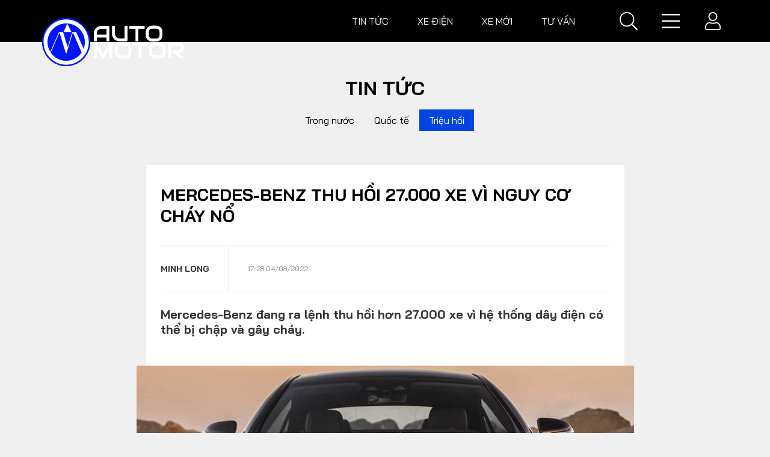

--- FILE ---
content_type: text/html; charset=utf-8
request_url: https://automotor.vn/mercedes-benz-thu-hoi-27000-xe-vi-nguy-co-chay-no-126941.html
body_size: 24738
content:

<!DOCTYPE html>
<html lang="vi">
<head><title>
	Mercedes-Benz thu hồi 27.000 xe v&#236; nguy cơ ch&#225;y nổ | AutoMotorVN
</title>
    <!-- Meta -->
    <meta http-equiv="Content-Type" content="text/html; charset=utf-8" /><meta id="description" name="description" content="Mercedes-Benz đang ra lệnh thu hồi hơn 27.000 xe vì hệ thống dây điện có thể bị chập và gây cháy.

" /><meta id="MetaKeywords" name="keywords" content="Mercedes-Benz, triệu hồi xe Mercedes-Benz " /><meta id="News_Keywords" name="news_keywords" content="Mercedes-Benz, triệu hồi xe Mercedes-Benz " /><meta http-equiv="X-UA-Compatible" content="IE=edge" /><meta name="viewport" content="width=device-width, initial-scale=1" /><meta name="robots" content="index,follow" /><link rel="canonical" href="https://automotor.vn/mercedes-benz-thu-hoi-27000-xe-vi-nguy-co-chay-no-126941.html" /><script type="application/ld+json">{"@context":"https://schema.org","@type":"WebSite","name":"AutoMotorVN","alternateName":"AutoMotor.VN - Diễn đàn tin tức, đánh giá, reviews, bình luận, tư vấn chuyên sâu về ôtô và xe máy, cập nhật nhanh và tin cậy 24h.","url":"https://automotor.vn","potentialAction":{"@type":"SearchAction","target":"https://automotor.vn/tim-kiem.html?q={search_term_string}","query-input":"required name=search_term_string"}}</script><link href="https://fonts.googleapis.com/css?family=Bai+Jamjuree:400,400i,700,700i&amp;display=swap" rel="preload" as="font" /><link href="https://fonts.googleapis.com/css?family=Bai+Jamjuree:400,400i,700,700i&amp;display=swap" rel="stylesheet" />
    <link type="text/css" href="https://static.automotor.vn/App_themes/css/autonews-desktop.css?v=0.0.9" rel="preload" as="style"  />
    <link type="text/css" href="https://static.automotor.vn/App_themes/css/autonews-desktop.css?v=0.0.9" rel="stylesheet"  />
   <link type="text/css" href="https://static.automotor.vn/App_themes/css/extend.css?v=0.0.9" rel="preload" as="style"  />
    <link type="text/css" href="https://static.automotor.vn/App_themes/css/extend.css?v=0.0.9" rel="stylesheet"  />
    <meta property="article:tag" content="Mercedes-Benz" /><meta property="article:tag" content="triệu hồi xe Mercedes-Benz" /><meta property="fb:app_id" content="305091617342521"/><meta property="og:title" content="Mercedes-Benz thu hồi 27.000 xe v&#236; nguy cơ ch&#225;y nổ"/><meta property="og:type" content="article"/><meta property="og:locale" content="vi_vn"/><meta property="og:site_name" content="AutoMotor.VN"/><meta property="og:url" content="https://automotor.vn/mercedes-benz-thu-hoi-27000-xe-vi-nguy-co-chay-no-126941.html"/><meta property="og:image" content="https://static.automotor.vn/640x360/images/upload/2022/08/04/trieu-hoi-xe-mercedes-autonews.jpg"/><meta property="og:description" content="Mercedes-Benz đang ra lệnh thu hồi hơn 27.000 xe vì hệ thống dây điện có thể bị chập và gây cháy.

"/><meta property="og:image:width" content="640"/><meta property="og:image:height" content="360"/>
    <script>
        class Client {
            static get UserID() { return "0"; }
            static get UserName() { return ""; }
            static get UserAvatar() { return ""; }
        }
    </script>
    <script src="https://static.automotor.vn/App_themes/js/jquery-3.1.1.js"></script>
    <script type="text/javascript" src="https://static.automotor.vn/am/App_themes/js/lazy/jquery.lazy.min.js"></script>
    <script src="/scripts/main.js"></script>
    <!-- Global site tag (gtag.js) - Google Analytics -->
    <script async src="https://www.googletagmanager.com/gtag/js?id=UA-172838825-1"></script>
    <script>
        window.dataLayer = window.dataLayer || [];
        function gtag() { dataLayer.push(arguments); }
        gtag('js', new Date());
        gtag('config', 'UA-172838825-1');
    </script>
    
    <script type="application/ld+json">{"@context":"https://schema.org","@type":"NewsArticle","mainEntityOfPage":{"@type":"WebPage","@id":"https://automotor.vn/mercedes-benz-thu-hoi-27000-xe-vi-nguy-co-chay-no-126941.html"},"headline":"Mercedes-Benz thu hồi 27.000 xe vì nguy cơ cháy nổ","image":["https://static.automotor.vn/images/upload/2022/08/04/trieu-hoi-xe-mercedes-autonews.jpg"],"datePublished":"2022-08-04T17:28:07+07:00","dateModified":"2022-08-04T17:28:07+07:00","author":{"@type":"Person","Name":"Minh Long"},"publisher":{"@type":"Organization","Name":"AutoMotorVN","logo":{"@type":"ImageObject","Url":"https://static.automotor.vn/images/common/logo.png"}},"description":"Mercedes-Benz đang ra lệnh thu hồi hơn 27.000 xe vì hệ thống dây điện có thể bị chập và gây cháy.\r\n\r\n"}</script>
    <script type="application/ld+json">{"@context":"https://schema.org","@type":"BreadcrumbList","itemListElement":[{"@type":"ListItem","position":1,"name":"Trang chủ","item":"https://automotor.vn"},{"@type":"ListItem","position":2,"name":"Triệu hồi","item":"https://automotor.vn/tin-trieu-hoi/"}]}</script>
    <style type="text/css" media="screen">
        .medium-zoom-overlay + img {
            visibility: hidden;
        }

        .medium-zoom-image--opened {
            object-fit: contain;
        }

        .medium-zoom-image {
            z-index: 20;
        }

        .medium-zoom--opened .medium-zoom-overlay ~ .medium-zoom-image {
            z-index: 22;
        }

        .embed-youtube {
            margin-left: -40px;
        }
    </style>
    <!-- Light gallery css -->
    <link type="text/css" rel="stylesheet" href="https://static.automotor.vn/App_themes/js/vendor/lightGallery-master/dist/css/lightGallery.min.css" />
</head>
<body>
    <form method="post" action="/" id="form1">
<div class="aspNetHidden">
<input type="hidden" name="__VIEWSTATE" id="__VIEWSTATE" value="wl9hQap57PPSQSfNKBnXaN21fND+CYUYRCr682U+pxgEX39h6j//87B1PXA7g8vVzrWqkqwIr6ojxdV5pcj/CEVq70NSTU0XFTxjm2Le8jY=" />
</div>

<div class="aspNetHidden">

	<input type="hidden" name="__VIEWSTATEGENERATOR" id="__VIEWSTATEGENERATOR" value="CA8C29DA" />
	<input type="hidden" name="__EVENTVALIDATION" id="__EVENTVALIDATION" value="0LiI5afzahEOWtYd2kefxstr3Vsya+QodIUN+YrfORC+3+CdHNZdLq7wO47bngaUN4tVSHpg2B2y+tbWMLIC1NPEUTsJI9IUFZOCg9zU/DiRFltRJ4DUv/FoULDNpsRc2AXJPk6ZohL6sI1iqlnf3xziJuTdHKUI7zPFzVUFHsRQMCUGVP36YmQ9RluvKqlZj/W+K5/eTYd8wuqzFkmQb2Ig1/YREv7tuFrz/yOgGI1oXRn9SVH/UnjQfDrmwerymLubOWjGoRlXcf5J/+q3yjIlY/[base64]/1HP9pJ8hEPVxDHf6JGRaX7MNiRWuhK6ZBt/6iPADS5YmyttgSdhRSV6B8EyzIlnQQ44QGp8H+8BKiRQ8JK3wGKqFWW+IMbtJxIRf/2trCodylPkbu6fcExiWi/folTW/EUDrIqMeuHd7ewJuByvugzJVlgVIvvQI5nAxrcL7+DzSgl/IxOcJGqqPzCnpI1sqxeTuMzLwjGMgI9KajF0YXb8lLfa0Tw7Qj7KYVmjmO76hnIDz83tZ+ztBkTtMdz8wasEFDfYz44M9SMKqSyyZbsIRFdR8rPeQIkEVlxwyf+jr+cj8739oSodSbU6cG6pUCb6lmoSaMbYCpajNJn6x/vIrWHhUX/0zlOqYhf52cm8LLWSqHOvlNwYmssU3FO+WGKoCRpTPw6xdFgWiyJR5gG0Mr6x2WuemiZq2yMIN5w44hfKq5hFPaCP7xaiJukNw+d0XRFtlpuZNwSY6zWvgPOwZgnwd0DweH1XFLtgcDvFHs04GF22C+qvEZdujbLd90ewDthyWGJARsvGd5cUp7bFlUGLY/TUxqzpZg05gGcnScvl8+fH++YHdTeZDfHnYiUFfwmei/k+1SatpUsUju9ycNNlw1S78mxXxsoJHYSGN+aKawU759MJI3Q5zakhg86avuqVLfy/wurCjxBkDvxgrYzfV4cIg3N0D474PcKVJJPyrVsv7b0Uf9huvmH8OoVpI07If6Gir7Aqk96FLWASntEAPfOfzgXkfwCMAZzxjyLYCRWUAVcDXRy362XiR1ufF0ltYD0j3xNZ9pA6o6LhGRjOE0QLxRZ8KYVZ6QlC1bCXqpWYPlnL9ojikwmLtALVmcpmqxUrKyiM/3u7PRDj/JDd6oGu7xpCerx0i7mU2qaRad4zK6//NLpNnCgJ3p3TKvqSDUG6Gz7Q8ZPGz0qrf++kCghNZbkO41YrzWJI5/JrY+GP7Mu7V07AOIW2DgZmYY4t6V1S+KhZjH+YiIueC3M8yVI7vTJ2wYYYzVcaWiBpPFniH48zVSckkSAGhFvdyuOAtkg9Qx7rVJ5z1ROPEwCN8Oy0laiLQbE6cOnrpPHH/35wgJkEY1UZNGMIQGPfrweupAyw1DkWKPoFEh4K2g00+yK8YGRLAMsr3nF/HEcGsTuPE+ZIF6GGaVxf0U03qMMC3CKh5gMcWquUnnuxDcplNPQObtNyCyfAR632Y6PVNt5MegA5QDCKo8dpX84p/XDY3CqjecgaJ2fUKtng9yfjdDmfhXftV0u0T3COZ0XxA0lK+tW/ZGNFoMlZFXGffq1dMmiG/IhXfPuDhXrux2SCZlwp/F3ivZ2/kJmI4Y2XlyZmecudfN0sp5tgGWhPoLoJ8TmWPMPAd8n0fyhre8ObiQxyCsRgAKYzfdoBWLNCP2j4O7vM1cFPyFLzbXkD3iim6fYc4XeQg0vaFADT9kiPutCnx/00F3gStpo5EqiByF6wdQZdXxtLTmD0NU/SA=" />
</div>
        <div class="wrapper detail-page detail-2">
            
<header class="site-header">
    <div class="container">
        <div class="row">
            <div class="col-3">
                <h3 class='site-logo' title='Diễn đàn Ô tô, xe máy Việt Nam AutoMotorVN'>
                    <a href="/" title="Diễn đàn Ô tô, xe máy Việt Nam AutoMotorVN"></a>
                </h3>
            </div>
            <div class="col-9">
                
                        <ul class="nav-link">
                    
                        <li>
                            <a href="/tin-tuc/" title="Tin tức">Tin tức</a>
                            <div class="nav-link__expand">
                                <div class="container">
                                    <div class="subcate">
                                        <a href="/tin-tuc/" title="Tin tức" class="maincate">Tin tức</a>
                                        
                                                <a href="/tin-trong-nuoc/" title="Trong nước">Trong nước</a>
                                            
                                                <a href="/tin-quoc-te/" title="Quốc tế">Quốc tế</a>
                                            
                                                <a href="/tin-trieu-hoi/" title="Triệu hồi">Triệu hồi</a>
                                            
                                    </div>
                                    <div class="story-listing">
                                        
                                                <article class="story">
                                                    <figure class="story__thumb">
                                                        <a href="/my-tiep-tuc-that-chat-ira-cac-nha-san-xuat-o-to-nuoc-ngoai-gap-kho-127921.html" title="Mỹ tiếp tục “thắt chặt” IRA, c&#225;c nh&#224; sản xuất &#244; t&#244; nước ngo&#224;i gặp kh&#243;">
                                                            <img src="https://static.automotor.vn/228x127/images/upload/2023/04/03/xe-dien-my-vneconomyautomotive2.jpeg" alt="Mỹ tiếp tục “thắt chặt” IRA, c&#225;c nh&#224; sản xuất &#244; t&#244; nước ngo&#224;i gặp kh&#243;" />
                                                        </a>
                                                    </figure>
                                                    <h2 class="story__heading"><a href="/my-tiep-tuc-that-chat-ira-cac-nha-san-xuat-o-to-nuoc-ngoai-gap-kho-127921.html" title="Mỹ tiếp tục “thắt chặt” IRA, c&#225;c nh&#224; sản xuất &#244; t&#244; nước ngo&#224;i gặp kh&#243;">Mỹ tiếp tục “thắt chặt” IRA, c&#225;c nh&#224; sản xuất &#244; t&#244; nước ngo&#224;i gặp kh&#243;</a></h2>
                                                    <div class="story__meta">
                                                        <time>03/04/2023</time>
                                                    </div>
                                                </article>
                                            
                                                <article class="story">
                                                    <figure class="story__thumb">
                                                        <a href="/thi-truong-bev-chau-au-co-bi-chech-huong-boi-nhien-lieu-dien-tu-127920.html" title="Thị trường BEV Ch&#226;u &#194;u c&#243; bị chệch hướng bởi nhi&#234;n liệu điện tử?">
                                                            <img src="https://static.automotor.vn/228x127/images/upload/2023/04/02/nhien-lieu-dien-tu-vneconomyautomotive2.jpeg" alt="Thị trường BEV Ch&#226;u &#194;u c&#243; bị chệch hướng bởi nhi&#234;n liệu điện tử?" />
                                                        </a>
                                                    </figure>
                                                    <h2 class="story__heading"><a href="/thi-truong-bev-chau-au-co-bi-chech-huong-boi-nhien-lieu-dien-tu-127920.html" title="Thị trường BEV Ch&#226;u &#194;u c&#243; bị chệch hướng bởi nhi&#234;n liệu điện tử?">Thị trường BEV Ch&#226;u &#194;u c&#243; bị chệch hướng bởi nhi&#234;n liệu điện tử?</a></h2>
                                                    <div class="story__meta">
                                                        <time>02/04/2023</time>
                                                    </div>
                                                </article>
                                            
                                                <article class="story">
                                                    <figure class="story__thumb">
                                                        <a href="/bi-nhan-chim-tren-san-nha-cac-nha-san-xuat-o-to-trung-quoc-do-xo-ra-nuoc-ngoai-127918.html" title="Bị “nhấn ch&#236;m” tr&#234;n s&#226;n nh&#224;, c&#225;c nh&#224; sản xuất &#244; t&#244; Trung Quốc đổ x&#244; ra nước ngo&#224;i">
                                                            <img src="https://static.automotor.vn/228x127/images/upload/2023/04/01/xe-dien-trung-quoc-vneconomyautomotive.jpeg" alt="Bị “nhấn ch&#236;m” tr&#234;n s&#226;n nh&#224;, c&#225;c nh&#224; sản xuất &#244; t&#244; Trung Quốc đổ x&#244; ra nước ngo&#224;i" />
                                                        </a>
                                                    </figure>
                                                    <h2 class="story__heading"><a href="/bi-nhan-chim-tren-san-nha-cac-nha-san-xuat-o-to-trung-quoc-do-xo-ra-nuoc-ngoai-127918.html" title="Bị “nhấn ch&#236;m” tr&#234;n s&#226;n nh&#224;, c&#225;c nh&#224; sản xuất &#244; t&#244; Trung Quốc đổ x&#244; ra nước ngo&#224;i">Bị “nhấn ch&#236;m” tr&#234;n s&#226;n nh&#224;, c&#225;c nh&#224; sản xuất &#244; t&#244; Trung Quốc đổ x&#244; ra nước ngo&#224;i</a></h2>
                                                    <div class="story__meta">
                                                        <time>01/04/2023</time>
                                                    </div>
                                                </article>
                                            
                                    </div>
                                </div>
                            </div>
                        </li>
                    
                        <li>
                            <a href="/xe-dien-moi/" title="Xe điện">Xe điện</a>
                            <div class="nav-link__expand">
                                <div class="container">
                                    <div class="subcate">
                                        <a href="/xe-dien-moi/" title="Xe điện" class="maincate">Xe điện</a>
                                        
                                    </div>
                                    <div class="story-listing">
                                        
                                                <article class="story">
                                                    <figure class="story__thumb">
                                                        <a href="/thuy-dien-phat-hien-mo-dat-hiem-lon-nhat-o-eu-giam-su-phu-thuoc-vao-trung-quoc-127738.html" title="Thụy Điển ph&#225;t hiện mỏ đất hiếm lớn nhất ở EU, giảm sự phụ thuộc v&#224;o Trung Quốc">
                                                            <img src="https://static.automotor.vn/228x127/images/upload/2023/01/15/dat-hiem-thuy-dien-autonews.jpeg" alt="Thụy Điển ph&#225;t hiện mỏ đất hiếm lớn nhất ở EU, giảm sự phụ thuộc v&#224;o Trung Quốc" />
                                                        </a>
                                                    </figure>
                                                    <h2 class="story__heading"><a href="/thuy-dien-phat-hien-mo-dat-hiem-lon-nhat-o-eu-giam-su-phu-thuoc-vao-trung-quoc-127738.html" title="Thụy Điển ph&#225;t hiện mỏ đất hiếm lớn nhất ở EU, giảm sự phụ thuộc v&#224;o Trung Quốc">Thụy Điển ph&#225;t hiện mỏ đất hiếm lớn nhất ở EU, giảm sự phụ thuộc v&#224;o Trung Quốc</a></h2>
                                                    <div class="story__meta">
                                                        <time>15/01/2023</time>
                                                    </div>
                                                </article>
                                            
                                                <article class="story">
                                                    <figure class="story__thumb">
                                                        <a href="/cac-cong-ty-trung-quoc-co-the-san-xuat-pin-the-ran-mang-tinh-cach-mang-vao-nam-2024-127737.html" title="C&#225;c c&#244;ng ty Trung Quốc c&#243; thể sản xuất pin thể rắn mang t&#237;nh c&#225;ch mạng v&#224;o năm 2024?">
                                                            <img src="https://static.automotor.vn/228x127/images/upload/2023/01/14/pin-the-ran-autonews.png" alt="C&#225;c c&#244;ng ty Trung Quốc c&#243; thể sản xuất pin thể rắn mang t&#237;nh c&#225;ch mạng v&#224;o năm 2024?" />
                                                        </a>
                                                    </figure>
                                                    <h2 class="story__heading"><a href="/cac-cong-ty-trung-quoc-co-the-san-xuat-pin-the-ran-mang-tinh-cach-mang-vao-nam-2024-127737.html" title="C&#225;c c&#244;ng ty Trung Quốc c&#243; thể sản xuất pin thể rắn mang t&#237;nh c&#225;ch mạng v&#224;o năm 2024?">C&#225;c c&#244;ng ty Trung Quốc c&#243; thể sản xuất pin thể rắn mang t&#237;nh c&#225;ch mạng v&#224;o năm 2024?</a></h2>
                                                    <div class="story__meta">
                                                        <time>14/01/2023</time>
                                                    </div>
                                                </article>
                                            
                                                <article class="story">
                                                    <figure class="story__thumb">
                                                        <a href="/nha-san-xuat-xe-dien-byd-cua-trung-quoc-xay-dung-nha-may-san-xuat-linh-kien-tai-viet-nam-va-tham-vong-lan-san-dong-nam-a-127735.html" title="Nh&#224; sản xuất xe điện BYD của Trung Quốc x&#226;y dựng nh&#224; m&#225;y sản xuất linh kiện tại Việt Nam v&#224; tham vọng lấn s&#226;n Đ&#244;ng Nam &#193;">
                                                            <img src="https://static.automotor.vn/228x127/images/upload/2023/01/14/byd-vietnam-autonews2.jpeg" alt="Nh&#224; sản xuất xe điện BYD của Trung Quốc x&#226;y dựng nh&#224; m&#225;y sản xuất linh kiện tại Việt Nam v&#224; tham vọng lấn s&#226;n Đ&#244;ng Nam &#193;" />
                                                        </a>
                                                    </figure>
                                                    <h2 class="story__heading"><a href="/nha-san-xuat-xe-dien-byd-cua-trung-quoc-xay-dung-nha-may-san-xuat-linh-kien-tai-viet-nam-va-tham-vong-lan-san-dong-nam-a-127735.html" title="Nh&#224; sản xuất xe điện BYD của Trung Quốc x&#226;y dựng nh&#224; m&#225;y sản xuất linh kiện tại Việt Nam v&#224; tham vọng lấn s&#226;n Đ&#244;ng Nam &#193;">Nh&#224; sản xuất xe điện BYD của Trung Quốc x&#226;y dựng nh&#224; m&#225;y sản xuất linh kiện tại Việt Nam v&#224; tham vọng lấn s&#226;n Đ&#244;ng Nam &#193;</a></h2>
                                                    <div class="story__meta">
                                                        <time>14/01/2023</time>
                                                    </div>
                                                </article>
                                            
                                    </div>
                                </div>
                            </div>
                        </li>
                    
                        <li>
                            <a href="/xe-moi/" title="Xe mới">Xe mới</a>
                            <div class="nav-link__expand">
                                <div class="container">
                                    <div class="subcate">
                                        <a href="/xe-moi/" title="Xe mới" class="maincate">Xe mới</a>
                                        
                                                <a href="/oto-moi/" title="Ô tô">Ô tô</a>
                                            
                                                <a href="/xe-may-moi/" title="Xe máy">Xe máy</a>
                                            
                                    </div>
                                    <div class="story-listing">
                                        
                                                <article class="story">
                                                    <figure class="story__thumb">
                                                        <a href="/hyundai-kona-2023-lo-dien-voi-thiet-ke-lot-xac-127660.html" title="Hyundai Kona 2023 lộ diện với thiết kế “lột x&#225;c”">
                                                            <img src="https://static.automotor.vn/228x127/images/upload/2022/12/20/2023-hyundai-kona-autonews.jpeg" alt="Hyundai Kona 2023 lộ diện với thiết kế “lột x&#225;c”" />
                                                        </a>
                                                    </figure>
                                                    <h2 class="story__heading"><a href="/hyundai-kona-2023-lo-dien-voi-thiet-ke-lot-xac-127660.html" title="Hyundai Kona 2023 lộ diện với thiết kế “lột x&#225;c”">Hyundai Kona 2023 lộ diện với thiết kế “lột x&#225;c”</a></h2>
                                                    <div class="story__meta">
                                                        <time>20/12/2022</time>
                                                    </div>
                                                </article>
                                            
                                                <article class="story">
                                                    <figure class="story__thumb">
                                                        <a href="/can-canh-sieu-suv-ferrari-purosangue-lan-dau-tien-xuat-hien-truoc-cong-chung-127634.html" title="Cận cảnh si&#234;u SUV Ferrari Purosangue lần đầu ti&#234;n xuất hiện trước c&#244;ng ch&#250;ng">
                                                            <img src="https://static.automotor.vn/228x127/images/upload/2022/12/14/suv-ferrari-purosangue-autonews.jpeg" alt="Cận cảnh si&#234;u SUV Ferrari Purosangue lần đầu ti&#234;n xuất hiện trước c&#244;ng ch&#250;ng" />
                                                        </a>
                                                    </figure>
                                                    <h2 class="story__heading"><a href="/can-canh-sieu-suv-ferrari-purosangue-lan-dau-tien-xuat-hien-truoc-cong-chung-127634.html" title="Cận cảnh si&#234;u SUV Ferrari Purosangue lần đầu ti&#234;n xuất hiện trước c&#244;ng ch&#250;ng">Cận cảnh si&#234;u SUV Ferrari Purosangue lần đầu ti&#234;n xuất hiện trước c&#244;ng ch&#250;ng</a></h2>
                                                    <div class="story__meta">
                                                        <time>14/12/2022</time>
                                                    </div>
                                                </article>
                                            
                                                <article class="story">
                                                    <figure class="story__thumb">
                                                        <a href="/corolla-cross-hydrogen-concept--giai-phap-xe-khong-khi-thai-moi-cua-toyota-127597.html" title="Corolla Cross Hydrogen Concept – giải ph&#225;p xe kh&#244;ng kh&#237; thải mới của Toyota">
                                                            <img src="https://static.automotor.vn/228x127/images/upload/2022/12/07/2022-toyota-corolla-cross-hydrogen-autonews2.jpeg" alt="Corolla Cross Hydrogen Concept – giải ph&#225;p xe kh&#244;ng kh&#237; thải mới của Toyota" />
                                                        </a>
                                                    </figure>
                                                    <h2 class="story__heading"><a href="/corolla-cross-hydrogen-concept--giai-phap-xe-khong-khi-thai-moi-cua-toyota-127597.html" title="Corolla Cross Hydrogen Concept – giải ph&#225;p xe kh&#244;ng kh&#237; thải mới của Toyota">Corolla Cross Hydrogen Concept – giải ph&#225;p xe kh&#244;ng kh&#237; thải mới của Toyota</a></h2>
                                                    <div class="story__meta">
                                                        <time>07/12/2022</time>
                                                    </div>
                                                </article>
                                            
                                    </div>
                                </div>
                            </div>
                        </li>
                    
                        <li>
                            <a href="/tu-van/" title="Tư vấn">Tư vấn</a>
                            <div class="nav-link__expand">
                                <div class="container">
                                    <div class="subcate">
                                        <a href="/tu-van/" title="Tư vấn" class="maincate">Tư vấn</a>
                                        
                                                <a href="/meo-vat/" title="Mẹo vặt">Mẹo vặt</a>
                                            
                                                <a href="/tu-van-loi-thuong-gap/" title="Lỗi thường gặp">Lỗi thường gặp</a>
                                            
                                                <a href="/tu-van-hoi-dap/" title="Hỏi đáp">Hỏi đáp</a>
                                            
                                    </div>
                                    <div class="story-listing">
                                        
                                                <article class="story">
                                                    <figure class="story__thumb">
                                                        <a href="/quy-trinh-dang-kiem-xe-o-to-va-nhung-dieu-chu-xe-can-luu-y-127677.html" title="Quy tr&#236;nh đăng kiểm xe &#244; t&#244; v&#224; những điều chủ xe cần lưu &#253;">
                                                            <img src="https://static.automotor.vn/228x127/images/upload/2022/12/23/dang-kiem-xe-o-to-autonews.jpeg" alt="Quy tr&#236;nh đăng kiểm xe &#244; t&#244; v&#224; những điều chủ xe cần lưu &#253;" />
                                                        </a>
                                                    </figure>
                                                    <h2 class="story__heading"><a href="/quy-trinh-dang-kiem-xe-o-to-va-nhung-dieu-chu-xe-can-luu-y-127677.html" title="Quy tr&#236;nh đăng kiểm xe &#244; t&#244; v&#224; những điều chủ xe cần lưu &#253;">Quy tr&#236;nh đăng kiểm xe &#244; t&#244; v&#224; những điều chủ xe cần lưu &#253;</a></h2>
                                                    <div class="story__meta">
                                                        <time>23/12/2022</time>
                                                    </div>
                                                </article>
                                            
                                                <article class="story">
                                                    <figure class="story__thumb">
                                                        <a href="/ban-co-biet-cac-truong-hop-o-to-bi-tu-choi-dang-kiem-127648.html" title="Bạn c&#243; biết: C&#225;c trường hợp &#244; t&#244; bị từ chối đăng kiểm">
                                                            <img src="https://static.automotor.vn/228x127/images/upload/2022/12/17/dang-kiem-o-to-autonews.jpg" alt="Bạn c&#243; biết: C&#225;c trường hợp &#244; t&#244; bị từ chối đăng kiểm" />
                                                        </a>
                                                    </figure>
                                                    <h2 class="story__heading"><a href="/ban-co-biet-cac-truong-hop-o-to-bi-tu-choi-dang-kiem-127648.html" title="Bạn c&#243; biết: C&#225;c trường hợp &#244; t&#244; bị từ chối đăng kiểm">Bạn c&#243; biết: C&#225;c trường hợp &#244; t&#244; bị từ chối đăng kiểm</a></h2>
                                                    <div class="story__meta">
                                                        <time>17/12/2022</time>
                                                    </div>
                                                </article>
                                            
                                                <article class="story">
                                                    <figure class="story__thumb">
                                                        <a href="/ban-co-biet-nhung-sai-lam-thuong-gap-trong-cham-soc-xe-o-to-mua-lanh-127644.html" title="Bạn c&#243; biết: Những sai lầm thường gặp trong chăm s&#243;c xe &#244; t&#244; m&#249;a lạnh">
                                                            <img src="https://static.automotor.vn/228x127/images/upload/2022/12/16/bao-duong-o-to-mua-dong-autonews.jpeg" alt="Bạn c&#243; biết: Những sai lầm thường gặp trong chăm s&#243;c xe &#244; t&#244; m&#249;a lạnh" />
                                                        </a>
                                                    </figure>
                                                    <h2 class="story__heading"><a href="/ban-co-biet-nhung-sai-lam-thuong-gap-trong-cham-soc-xe-o-to-mua-lanh-127644.html" title="Bạn c&#243; biết: Những sai lầm thường gặp trong chăm s&#243;c xe &#244; t&#244; m&#249;a lạnh">Bạn c&#243; biết: Những sai lầm thường gặp trong chăm s&#243;c xe &#244; t&#244; m&#249;a lạnh</a></h2>
                                                    <div class="story__meta">
                                                        <time>16/12/2022</time>
                                                    </div>
                                                </article>
                                            
                                    </div>
                                </div>
                            </div>
                        </li>
                    
                        </ul>
                    
                <div class="header-tool">
                    <div class="search">
                        <span class="" id="button-search" data-target="wrap-menu"><i class="fal fa-search"></i></span>
                    </div>
                    <span class="menu" data-target="wrap-menu" id="button-expand"><i class="fal fa-bars"></i></span>
                    <span class="menu" data-target="wrap-menu" id="button-collapse"><i class="fal fa-times"></i></span>


                    <div class="user-wrap">

                        
                        <span class="user" id="button-user" data-target="wrap-user-expand">
                            <i class="fal fa-user"></i>
                        </span>
                        <div class="user-expand" id="wrap-user-expand">
                            <div class="form-group">
                                <label for="">Email</label>
                                <input name="ctl00$ucHeader1$txtEmail" type="email" id="ucHeader1_txtEmail" class="form-control" placeholder="Email của bạn" />
                            </div>
                            <div class="form-group">
                                <label for="">Mật khẩu</label>
                                <input name="ctl00$ucHeader1$txtPassword" type="password" id="ucHeader1_txtPassword" class="form-control" placeholder="Mật khẩu" />
                            </div>
                            <input type="submit" name="ctl00$ucHeader1$btnLogin" value="Đăng nhập" id="ucHeader1_btnLogin" class="btn btn-primary" />
                            <hr>
                            <p class="text-center text-uppercase mb-3">Đăng nhập bằng MXH</p>
                            <div class="signin">
                                <div class="btn-wrap">
                                    <div class="text">
                                        <i class="fab fa-facebook-square"></i>
                                    </div>
                                    <input type="submit" name="ctl00$ucHeader1$btnLoginWithFacebook" value="Đăng nhập qua Facebook" id="ucHeader1_btnLoginWithFacebook" class="btn btn-primary btnLoginWithFacebook" />
                                </div>
                                <div class="btn-wrap">
                                    <div class="text">
                                        <i class="fab fa-google"></i>
                                    </div>
                                    <input type="submit" name="ctl00$ucHeader1$btnLoginWithGoogle" value="Đăng nhập qua Google" id="ucHeader1_btnLoginWithGoogle" class="btn btn-danger btnLoginWithGoogle" />
                                </div>
                            </div>
                            <hr>
                            <a class="dropdown-item" href="/dang-ky.html">Bạn là thành viên mới? Đăng ký ngay!</a>
                            <a class="dropdown-item" href="#">Quên mật khẩu?</a>
                        </div>
                        


                        <!-- user expand -->

                    </div>


                </div>
            </div>
        </div>
        <div class="menu-expand" id="wrap-menu">
            <div class="container">
                <div class="search-form">
                    <div class="suggestion hidden">
                        
                    </div>
                    <input type="text" placeholder="Từ khóa tìm kiếm" id="searchInput" autocomplete="off">
                    <i class="fal fa-search" id="btnSearch"></i>
                    <div class="search-suggestion" id="result-search">
                    </div>
                </div>
                <div class="row mt-5">

                    
                            <div class="col-20p">
                                <div class="group-link"><a href="/tin-tuc/" title="Tin tức">Tin tức</a></div>
                                
                                        <div class="more-link">
                                    
                                        <a href="/tin-trong-nuoc/" title="Trong nước">Trong nước</a>
                                    
                                        <a href="/tin-quoc-te/" title="Quốc tế">Quốc tế</a>
                                    
                                        <a href="/tin-trieu-hoi/" title="Triệu hồi">Triệu hồi</a>
                                    
                                        </div>
                                    
                            </div>
                        
                            <div class="col-20p">
                                <div class="group-link"><a href="/xe-dien-moi/" title="Xe điện">Xe điện</a></div>
                                
                                        <div class="more-link">
                                    
                                        </div>
                                    
                            </div>
                        
                            <div class="col-20p">
                                <div class="group-link"><a href="/xe-moi/" title="Xe mới">Xe mới</a></div>
                                
                                        <div class="more-link">
                                    
                                        <a href="/oto-moi/" title="Ô tô">Ô tô</a>
                                    
                                        <a href="/xe-may-moi/" title="Xe máy">Xe máy</a>
                                    
                                        </div>
                                    
                            </div>
                        
                            <div class="col-20p">
                                <div class="group-link"><a href="/review-danh-gia-oto-xe-may/" title="Đánh giá">Đánh giá</a></div>
                                
                                        <div class="more-link">
                                    
                                        <a href="/o-to/" title="Ô tô">Ô tô</a>
                                    
                                        <a href="/xe-may/" title="Xe máy">Xe máy</a>
                                    
                                        <a href="/reviews-hanh-trinh/" title="Hành trình">Hành trình</a>
                                    
                                        </div>
                                    
                            </div>
                        
                            <div class="col-20p">
                                <div class="group-link"><a href="/gia-xe/" title="Giá xe">Giá xe</a></div>
                                
                                        <div class="more-link">
                                    
                                        </div>
                                    
                            </div>
                        
                            <div class="col-20p">
                                <div class="group-link"><a href="/xe-ban-chay/" title="Xe bán chạy">Xe bán chạy</a></div>
                                
                                        <div class="more-link">
                                    
                                        </div>
                                    
                            </div>
                        
                            <div class="col-20p">
                                <div class="group-link"><a href="/so-sanh-xe/" title="So sánh xe ">So sánh xe </a></div>
                                
                                        <div class="more-link">
                                    
                                        </div>
                                    
                            </div>
                        
                            <div class="col-20p">
                                <div class="group-link"><a href="/tu-van/" title="Tư vấn">Tư vấn</a></div>
                                
                                        <div class="more-link">
                                    
                                        <a href="/meo-vat/" title="Mẹo vặt">Mẹo vặt</a>
                                    
                                        <a href="/tu-van-loi-thuong-gap/" title="Lỗi thường gặp">Lỗi thường gặp</a>
                                    
                                        <a href="/tu-van-hoi-dap/" title="Hỏi đáp">Hỏi đáp</a>
                                    
                                        </div>
                                    
                            </div>
                        
                            <div class="col-20p">
                                <div class="group-link"><a href="/dua-xe/" title="Đua xe">Đua xe</a></div>
                                
                                        <div class="more-link">
                                    
                                        <a href="/MotoGP/" title="MotoGP">MotoGP</a>
                                    
                                        <a href="/F1/" title="F1">F1</a>
                                    
                                        <a href="/F1-ha-noi/" title="F1 Hà Nội">F1 Hà Nội</a>
                                    
                                        </div>
                                    
                            </div>
                        
                            <div class="col-20p">
                                <div class="group-link"><a href="/van-hoa-xe/" title="Văn hoá xe">Văn hoá xe</a></div>
                                
                                        <div class="more-link">
                                    
                                        <a href="/doi-song-xe/" title="Đời sống xe">Đời sống xe</a>
                                    
                                        <a href="/xe-do-xe-doc/" title="Xe độ - Xe độc">Xe độ - Xe độc</a>
                                    
                                        </div>
                                    
                            </div>
                        
                            <div class="col-20p">
                                <div class="group-link"><a href="/multimedia/" title="Multimedia">Multimedia</a></div>
                                
                                        <div class="more-link">
                                    
                                        <a href="/video/" title="Video">Video</a>
                                    
                                        <a href="/album-anh-xe/" title="Album ảnh">Album ảnh</a>
                                    
                                        <a href="/infographics/" title="Infographics">Infographics</a>
                                    
                                        </div>
                                    
                            </div>
                        

                </div>

                
                
<div class="top-box common">
    <div class="box-heading">Tra cứu xe</div>
    <div class="box-content">
        <div class="row">
            <div class="col-20p">
                <div class="form-group">
                    <label for="exampleFormControlSelect4">Hãng xe</label>
                    <select name="ctl00$ucHeader1$fillterCar1$rptMake" id="ucHeader1_fillterCar1_rptMake" class="form-control">
	<option value="">Tất cả</option>
	<option value="Acura">Acura</option>
	<option value="Aston Martin">Aston Martin</option>
	<option value="Audi">Audi</option>
	<option value="Benelli">Benelli</option>
	<option value="Bentley">Bentley</option>
	<option value="BMW">BMW</option>
	<option value="Brixton">Brixton</option>
	<option value="Bugatti">Bugatti</option>
	<option value="Cadillac">Cadillac</option>
	<option value="Chevrolet">Chevrolet</option>
	<option value="Chrysler">Chrysler</option>
	<option value="Citroen">Citroen</option>
	<option value="Daewoo">Daewoo</option>
	<option value="Ducati">Ducati</option>
	<option value="Ferarri">Ferarri</option>
	<option value="Fiat">Fiat</option>
	<option value="Ford">Ford</option>
	<option value="Harley Davidson">Harley Davidson</option>
	<option value="Honda">Honda</option>
	<option value="Hummer">Hummer</option>
	<option value="Hyundai">Hyundai</option>
	<option value="Infiniti">Infiniti</option>
	<option value="Isuzu">Isuzu</option>
	<option value="Jaguar">Jaguar</option>
	<option value="Jeep">Jeep</option>
	<option value="Kawasaki">Kawasaki</option>
	<option value="Kia">Kia</option>
	<option value="KTM">KTM</option>
	<option value="Kymco">Kymco</option>
	<option value="Lamborghini">Lamborghini</option>
	<option value="Land Rover">Land Rover</option>
	<option value="Lexus">Lexus</option>
	<option value="Lincoln">Lincoln</option>
	<option value="Lotus">Lotus</option>
	<option value="Maserati">Maserati</option>
	<option value="Mazda">Mazda</option>
	<option value="McLaren">McLaren</option>
	<option value="Mercedes-Benz">Mercedes-Benz</option>
	<option value="MG">MG</option>
	<option value="MINI">MINI</option>
	<option value="Mitsubishi">Mitsubishi</option>
	<option value="Nissan">Nissan</option>
	<option value="Pagani">Pagani</option>
	<option value="Peugeot">Peugeot</option>
	<option value="Piaggio">Piaggio</option>
	<option value="Porsche">Porsche</option>
	<option value="Renault">Renault</option>
	<option value="Rolls-Royce">Rolls-Royce</option>
	<option value="Royal Enfield">Royal Enfield</option>
	<option value="Ssangyong">Ssangyong</option>
	<option value="Subaru">Subaru</option>
	<option value="Suzuki">Suzuki</option>
	<option value="SYM">SYM</option>
	<option value="Tesla">Tesla</option>
	<option value="Toyota">Toyota</option>
	<option value="Triumph">Triumph</option>
	<option value="UAZ">UAZ</option>
	<option value="Victory">Victory</option>
	<option value="Vinfast">Vinfast</option>
	<option value="Volkswagen">Volkswagen</option>
	<option value="Volvo">Volvo</option>
	<option value="Yamaha">Yamaha</option>

</select>
                </div>
            </div>
            <div class="col-20p">
                <div class="form-group">
                    <label for="exampleFormControlSelect2">Model</label>
                    <select id="sltModelHeader" name="sltModelHeader" class="form-control">
                        <option value="">Tất cả</option>
                    </select>
                </div>
            </div>
            <div class="col-20p">
                <div class="form-group">
                    <label for="exampleFormControlSelect3">Dòng xe</label>
                    <select name="ctl00$ucHeader1$fillterCar1$ddlBody" id="ucHeader1_fillterCar1_ddlBody" class="form-control">
	<option value="">Tất cả</option>
	<option value="Convertible">Convertible</option>
	<option value="Coupe">Coupe</option>
	<option value="Coupe 2 cửa">Coupe 2 cửa</option>
	<option value="Coupe 4 cửa">Coupe 4 cửa</option>
	<option value="Crossover (CUV)">Crossover (CUV)</option>
	<option value="Electric">Electric</option>
	<option value="Hatchback">Hatchback</option>
	<option value="Hybrids">Hybrids</option>
	<option value="Limousine">Limousine</option>
	<option value="MPV">MPV</option>
	<option value="Pick-up">Pick-up</option>
	<option value="Roadster">Roadster</option>
	<option value="Sedan">Sedan</option>
	<option value="Siêu xe">Si&#234;u xe</option>
	<option value="Station Wagon">Station Wagon</option>
	<option value="SUV">SUV</option>
	<option value="SUV-Coupe">SUV-Coupe</option>
	<option value="SUV-Wagon">SUV-Wagon</option>

</select>
                </div>
            </div>
            <div class="col-20p">
                <input type="button" class="btn btn-primary" id="btnApplyFillterCarHeader" value="Xem">
            </div>
        </div>
    </div>
</div>
<script>
    var Header_MakeIdSelected = 0;
    var Header_ModelIdSelected = "";
    var Header_ddlMakeID = "#ucHeader1_fillterCar1_rptMake";
    var Header_ddlBodyType = "#ucHeader1_fillterCar1_ddlBody";
</script>

                <div class="row">
                    <div class="col-4">
                        <div class="follow-zone">
                            <p class="box-heading">Follow Us</p>
                            <div class="box-content">
                                <div class="row">
                                    <div class="col-3">
                                        <a href="https://www.facebook.com/AutoMotor.vn" target="_blank" rel="noopener" title="Theo dõi chúng tôi trên Facebook"><i class="fab fa-facebook-square"></i><span>Facebook</span></a>
                                    </div>
                                    <div class="col-3">
                                        <a href="https://www.youtube.com/c/AutoMotorvn/" target="_blank" rel="noopener" title="Theo dõi chúng tôi trên Youtube"><i class="fab fa-youtube"></i><span>Youtube</span></a>
                                    </div>
                                    <div class="col-3">
                                        <a href="/rss.html" title="RSS"><i class="fab fa-rss"></i><span>RSS</span></a>
                                    </div>
                                </div>
                            </div>
                        </div>
                    </div>
                    <div class="col-8">
                        <div class="follow-zone contact-zone">
                            <p class="box-heading">Contact us</p>
                            <div class="box-content">
                                <p class="text"><i class="far fa-phone-square"></i><a class="ml-1" href="tel: +84913070809" title="Điện thoại liên hệ">024 32055868 / 0913070809</a></p>
                                <p class="text"><i class="far fa-envelope"></i><a href="mailto:automotorvn@hemera.vn" class="ml-1" title="Gửi email cho chúng tôi">automotorvn@hemera.vn</a></p>
                            </div>
                        </div>
                    </div>
                </div>
            </div>
        </div>
    </div>
</header>

            <div class="site-body">
                

    
    
<div class="container">
    <nav class="breadcrumbs">
        <h3 class='cate'>
        <a href="/tin-tuc/" title="Tin tức">Tin tức</a>
        </h3>
        <ul class="cate__sub">
                               
                     <li class="">
                        
                        <a href="/tin-trong-nuoc/" title="Trong nước">Trong nước</a>
                        
                    </li>
                                   
                     <li class="">
                        
                        <a href="/tin-quoc-te/" title="Quốc tế">Quốc tế</a>
                        
                    </li>
                                   
                     <li class="is-active">
                        
                        <a href="/tin-trieu-hoi/" title="Triệu hồi">Triệu hồi</a>
                        
                    </li>
                
        </ul>
    </nav>
</div>

    <div class="detail-section container">
        <div class="row">
            <div class="col-12">
                <div class="main-column">
                    <!-- main detail -->
                    
<article class="detail-wrap">
    <header class="detail__header">
        <h1 class="detail__title">Mercedes-Benz thu hồi 27.000 xe v&#236; nguy cơ ch&#225;y nổ</h1>
        <div class="detail__meta">
            <div class="detail__credit">
                
                <div class="detail__author">
                    <span class="author"> Minh Long </span>
                </div>
                
                <time>17:28 04/08/2022</time>
            </div>
            <ul class="detail__social">
                <li>
                    <div class="fb-like" data-href="https://automotor.vn/mercedes-benz-thu-hoi-27000-xe-vi-nguy-co-chay-no-126941.html" data-layout="button_count" data-action="like" data-size="small" data-show-faces="true" data-share="true"></div>
                    
                </li>
            </ul>
        </div>
        <h2 class="detail__summary">Mercedes-Benz đang ra lệnh thu hồi hơn 27.000 xe vì hệ thống dây điện có thể bị chập và gây cháy.

</h2>

        
    </header>

    <div class="detail__content">
        <figure class="image-wrap align-center-image"><img src="[data-uri]" alt="H&#224;ng vạn xe&#160;Mercedes-Benz lại bị triệu hồi." data-original="https://static.automotor.vn/images/upload/2022/08/04/trieu-hoi-xe-mercedes-autonews.jpg" data-zoomable="true" data-src="https://static.automotor.vn/w827/images/upload/2022/08/04/trieu-hoi-xe-mercedes-autonews.jpg" class="lazy" title="H&#224;ng vạn xe&#160;Mercedes-Benz lại bị triệu hồi.">
<figcaption class="image-caption">Hàng vạn xe Mercedes-Benz lại bị triệu hồi.</figcaption>
</figure>
<p class="first-letter">Các xe bị triệu hồi bao gồm AMG GT43 sedan đời 2021 - 2023 và E450 mui trần, wagon, coupe; AMG E53 đời 2019 - 2023 sedan, coupe, mui trần; AMG GT53 và CLS450 đời 2019 - 2023 sedan và AMG CLS53 sedan đời 2019 - 2021.</p>
<p>Một dây nịt không đúng hướng có thể bị ăn mòn và đoản mạch, có thể gây ra hỏa hoạn. Nhà sản xuất ô tô cho biết trước tiên người lái xe có thể nhận thấy rằng đèn cảnh báo "pin" màu vàng được chiếu sáng hoặc thông báo cảnh báo "4Matic malfunction" được hiển thị trong cụm đồng hồ phía sau vô lăng.</p>
<p>Mercedes-Benz thông tin với Cục An toàn Giao thông Đường cao tốc Quốc gia Mỹ rằng họ đã nhận được 49 yêu cầu bảo hành liên quan đến vấn đề này, hai trong số đó liên quan đến vấn đề nhiệt độ có thể dẫn đến cháy nổ.</p>
<p>Chủ sở hữu của những chiếc xe bị ảnh hưởng sẽ có thể mang xe đến đại lý <a href='/danh-sach-cac-loai-xe-oto.html?hang-xe=Mercedes-Benz' title='Mercedes-Benz' >Mercedes-Benz</a> để được sửa chữa miễn phí.</p>
<p>Cách khắc phục đó là các đại lý của Mercedes-Benz sẽ thay thế hoặc định tuyến lại dây nịt nếu cần. Công việc xử lý sẽ hoàn toàn miễn phí.</p>
<p>Tại Việt Nam, cách đây ít ngày, Cục Đăng kiểm Việt Nam cũng đã chấp thuận cho Công ty trách nhiệm hữu hạn Mercedes-Benz Việt Nam (MBV) triệu hồi 53 xe Van-Vitoria để kiểm tra và thay thế cụm túi khí trên vô lăng lái.</p>
<p>Đây là những xe được sản xuất tại Đức từ tháng 11/2013 đến tháng 3/2014 do MBV nhập khẩu nguyên chiếc về phân phối. Chương trình triệu hồi bắt đầu từ nay đến ngày 31/12/2027. Thời gian kiểm tra và thay thế cụm túi khí trên vô lăng lái khoảng 1 giờ cho mỗi xe và hoàn toàn miễn phí.</p>
<p>Theo Cục Đăng kiểm Việt Nam, cụm túi khí trên vô lăng lái được trang bị trên các xe nhằm hỗ trợ giảm thiểu các rủi ro chấn thương ở vùng đầu, cổ, ngực của người lái và hành khách phía trước khi xe bị va chạm từ phía trước.</p>
<p>Bơm khí là một phần cấu tạo nên cụm túi khí, chứa nhiên liệu dạng rắn bị đốt cháy trong trường hợp túi khí được kích hoạt. Quá trình này giải phóng khí trơ làm bơm phồng túi khí.</p>
<p>Trên các xe nằm trong diện ảnh hưởng, bộ bơm khí được cung cấp bởi Công ty Takata có thể được sản xuất với nguy cơ bị hơi ẩm xâm nhập theo thời gian và trong điều kiện khí hậu nhất định.</p>
        
        <div class="detail__credit">
            <p class="source">Theo Vneconomy </p>
        </div>
        
        <div class="detail__tag">
            
                    <b class="tag-label"><i class="fal fa-tags mr-1"></i>Tags:</b>
                
                    <a href="/tag/mercedes-benz" title="Mercedes-Benz" class="tag-item">Mercedes-Benz</a>
                
                    <a href="/tag/trieu-hoi-xe-mercedes-benz" title="triệu hồi xe Mercedes-Benz" class="tag-item">triệu hồi xe Mercedes-Benz</a>
                
        </div>
    </div>
    
<style>
    .grecaptcha-badge {
        visibility: collapse !important;
        display:none !important;
    }
</style>
<footer class="detail__footer">
    <div class="detail__comment">
        <div class="box-heading">Bình luận</div>
        <div class="box-content">
            <ul class="listing" id="comment-listing">
            </ul>
            <div class="input clearfix">
                
                <textarea name="txt_C_Content" id="txt_C_Content" rows="2" class="form-control" placeholder="Bình luận"></textarea>
                
                
                <p><i>Vui lòng nhập tiếng Việt có dấu</i></p>
                <a class="btn btn-primary float-right" href="javascript:void(0)" data-toggle="modal" data-target="#commentModal" id="btnPreSendComment">Gửi bình luận</a>
            </div>
        </div>
    </div>
</footer>
<!-- Modal -->
<div class="modal fade" id="commentModal" tabindex="-1" role="dialog" aria-labelledby="commentModalLabel" aria-hidden="true">
    <div class="modal-dialog" role="document">
        <div class="modal-content">
            <div class="modal-header">
                <h5 class="modal-title" id="exampleModalLabel">Thông tin bạn đọc</h5>
                <button type="button" class="close" data-dismiss="modal" aria-label="Close">
                    <span aria-hidden="true">&times;</span>
                </button>
            </div>
            <div class="modal-body">
                <div class="form-group">
                    <label for="commentEmail">Email bạn đọc</label>
                    <input type="email" class="form-control" id="txt_C_Email" name="txt_C_Email" />
                </div>
                <div class="form-group">
                    <label for="commentSubject">Tên hiển thị</label>
                    <input type="text" class="form-control" id="txt_C_Name" name="txt_C_Name" />
                </div>
                <div class="">
                <small>This site is protected by reCAPTCHA and the Google <a href="https://policies.google.com/privacy">Privacy Policy</a> and <a href="https://policies.google.com/terms">Terms of Service</a> apply.
                </small>
            </div>
            </div>
            
            <div class="modal-footer">
                <button type="button" class="btn btn-secondary btn-sm" data-dismiss="modal">Đóng</button>
                <button type="button" class="btn btn-primary btn-sm" id="btnSendComment">Gửi</button>
            </div>
        </div>
    </div>
</div>
<script>
    var commentListing = true;
</script>
<script src="https://www.google.com/recaptcha/api.js?render=6LdsjrcUAAAAAPNBX73SMJtj8QFj0qoL0LtmndLP"></script>

</article>

                    <div id="ContentPlaceHolder1_wrapRelation" class="detail__relate hidden wrapRelation">
                        <div class="box sidebar-box">
                            <div class="box-heading">
                                Xem thêm
                            </div>
                            <div class="box-content">
                                <div class="rank-2-stories">
                                    
                                            <article class="story">
                                                <figure class="story__thumb">
                                                    <a href="/mercedes-benz-trieu-hoi-eqs-va-s-class-sedan-vi-loi-phan-mem-126873.html" title="Mercedes-Benz triệu hồi EQS v&#224; S-Class Sedan v&#236; lỗi phần mềm">
                                                        <img  class="lazy" src="[data-uri]" data-src="https://static.automotor.vn/w300/images/upload/2022/07/20/mercedes-benz-trieu-hoi-eqs-autonews.jpeg" alt="Mercedes-Benz triệu hồi EQS v&#224; S-Class Sedan v&#236; lỗi phần mềm" title="Mercedes-Benz triệu hồi EQS v&#224; S-Class Sedan v&#236; lỗi phần mềm" />
                                                    </a>
                                                </figure>
                                                <h3 class="story__heading"><a href="/mercedes-benz-trieu-hoi-eqs-va-s-class-sedan-vi-loi-phan-mem-126873.html" title="Mercedes-Benz triệu hồi EQS v&#224; S-Class Sedan v&#236; lỗi phần mềm">Mercedes-Benz triệu hồi EQS v&#224; S-Class Sedan v&#236; lỗi phần mềm</a></h3>
                                            </article>
                                        
                                            <article class="story">
                                                <figure class="story__thumb">
                                                    <a href="/trieu-hoi-hai-bien-the-mercedes-benz-gls-vi-loi-cam-bien-tui-khi-126853.html" title="Triệu hồi hai biến thể Mercedes-Benz GLS v&#236; lỗi cảm biến t&#250;i kh&#237;">
                                                        <img  class="lazy" src="[data-uri]" data-src="https://static.automotor.vn/w300/images/upload/2022/07/16/2020-mercedes-benz-gls-autonews.jpeg" alt="Triệu hồi hai biến thể Mercedes-Benz GLS v&#236; lỗi cảm biến t&#250;i kh&#237;" title="Triệu hồi hai biến thể Mercedes-Benz GLS v&#236; lỗi cảm biến t&#250;i kh&#237;" />
                                                    </a>
                                                </figure>
                                                <h3 class="story__heading"><a href="/trieu-hoi-hai-bien-the-mercedes-benz-gls-vi-loi-cam-bien-tui-khi-126853.html" title="Triệu hồi hai biến thể Mercedes-Benz GLS v&#236; lỗi cảm biến t&#250;i kh&#237;">Triệu hồi hai biến thể Mercedes-Benz GLS v&#236; lỗi cảm biến t&#250;i kh&#237;</a></h3>
                                            </article>
                                        
                                            <article class="story">
                                                <figure class="story__thumb">
                                                    <a href="/chiec-xe-dua-bi-an-nhat-the-gioi-cua-mercedes-benz-lan-dau-tien-xuat-hien-tren-duong-dua-126822.html" title="Chiếc xe đua b&#237; ẩn nhất thế giới của Mercedes-Benz lần đầu ti&#234;n xuất hiện tr&#234;n đường đua">
                                                        <img  class="lazy" src="[data-uri]" data-src="https://static.automotor.vn/w300/images/upload/2022/07/09/mercedes-benz-clk-gtr-autonews.jpeg" alt="Chiếc xe đua b&#237; ẩn nhất thế giới của Mercedes-Benz lần đầu ti&#234;n xuất hiện tr&#234;n đường đua" title="Chiếc xe đua b&#237; ẩn nhất thế giới của Mercedes-Benz lần đầu ti&#234;n xuất hiện tr&#234;n đường đua" />
                                                    </a>
                                                </figure>
                                                <h3 class="story__heading"><a href="/chiec-xe-dua-bi-an-nhat-the-gioi-cua-mercedes-benz-lan-dau-tien-xuat-hien-tren-duong-dua-126822.html" title="Chiếc xe đua b&#237; ẩn nhất thế giới của Mercedes-Benz lần đầu ti&#234;n xuất hiện tr&#234;n đường đua">Chiếc xe đua b&#237; ẩn nhất thế giới của Mercedes-Benz lần đầu ti&#234;n xuất hiện tr&#234;n đường đua</a></h3>
                                            </article>
                                        
                                </div>
                            </div>
                        </div>
                    </div>
                    <script>
                        if ($("div.wrapRelation").length > 0) {
                            var exClass = "pull-left";
                            $("div.wrapRelation").removeClass("hidden").addClass(exClass);
                            var html = $("div.wrapRelation").prop('outerHTML');
                            $("div.wrapRelation").remove();
                            if (exClass === "is-full") {
                                $("article.detail-wrap .detail__content").append(html);
                            } else {
                                if ($("figure.image-wrap").length > 5 || $("div.detail__content").text().length < 1500) {
                                    //$("div.detail__content p").eq(0).after(html);
                                    $("article.detail-wrap .detail__content").append(html.replace("pull-right", "is-full").replace("pull-left", "is-full").replace(/story__thumb/g, "story__thumb hidden"));
                                } else {
                                    if ($("div.detail__content p").length < 6) {
                                        //trường hợp bài viết chỉ có 5 đoạn thì insert tin liên quan ngay sau vị trí số 2
                                        $("div.detail__content p").eq(1).after(html);
                                    } else {
                                        //trường hợp lớn hơn 5 đoạn
                                        var index = parseInt(($("div.detail__content p").length - 2) * 0.6);
                                        if (($("div.detail__content p").eq(index).next().html().indexOf('<img') > -1 || $("div.detail__content p").eq(index).next().next().html().indexOf('<img') > -1) &&
                                            ($("div.detail__content p").eq(index).prev().html().indexOf('<img') === -1 && $("div.detail__content p").eq(index).prev().prev().html().indexOf('<img') === -1)) {
                                            //trường hợp nếu 2 DOM tiếp theo có ảnh và 2 DOM trước đó không có ảnh thì insert tin liên quan vào vị trí 2 DOM trước đó
                                            $("div.detail__content p").eq(index - 2).before(html);
                                        } else if (($("div.detail__content p").eq(index).next().html().indexOf('<img') > -1 || $("div.detail__content p").eq(index).next().next().html().indexOf('<img') > -1) &&
                                            ($("div.detail__content p").eq(index).prev().html().indexOf('<img') > -1 || $("div.detail__content p").eq(index).prev().prev().html().indexOf('<img') > -1)) {
                                            //trường hợp 1 trong 2 DOM liền trước & liền sau đều có ảnh thì insert cuối bài
                                            $("article.detail-wrap .detail__content").append(html.replace("pull-right", "is-full").replace("pull-left", "is-full").replace(/story__thumb/g, "story__thumb hidden"));
                                        } else {
                                            $("div.detail__content p").eq(index).before(html);
                                        }
                                    }
                                }
                            }
                        }


                    </script>

                </div>

                

            </div>
        </div>



    </div>

    <div class="detail-extension container">

        
        
<div class="row">
    <div class="col-12">
        <div class="main-column">
            <div class="top-box listing-box">
                <h4 class="box-heading">Tin mới</h4>
                <div class="box-content">
                    
                            <article class="story">
                                <figure class="story__thumb">
                                    <a href="/cac-nha-san-xuat-trung-quoc-huong-loi-bat-ngo-tu-thue-o-to-my-159597.html" title="C&#225;c nh&#224; sản xuất Trung Quốc “hưởng lợi bất ngờ’ từ thuế &#244; t&#244; Mỹ?">
                                        <img src="https://static.automotor.vn/h185/images/upload/2025/04/04/chien-tranh-thuong-mai-my-trung-quoc-vneconomyautimotive2.jpg" alt="C&#225;c nh&#224; sản xuất Trung Quốc “hưởng lợi bất ngờ’ từ thuế &#244; t&#244; Mỹ?" />
                                    </a>
                                </figure>
                                <h3 class="story__heading"><a href="/cac-nha-san-xuat-trung-quoc-huong-loi-bat-ngo-tu-thue-o-to-my-159597.html" title="C&#225;c nh&#224; sản xuất Trung Quốc “hưởng lợi bất ngờ’ từ thuế &#244; t&#244; Mỹ?">Các nhà sản xuất Trung Quốc “hưởng lợi bất ngờ’ từ thuế ô tô Mỹ?</a></h3>
                                <div class="story__meta"><time>04/04/2025</time></div>
                                <div class="story__summary">  Các nhà sản xuất ô tô của Trung Quốc có thể nằm trong số những bên hưởng lợi bất ngờ từ cuộc chiến thương mại của Tổng thống My Donald Trump khi mức thuế ... </div>
                            </article>
                        
                            <article class="story">
                                <figure class="story__thumb">
                                    <a href="/co-hoi-nao-cho-honda-truoc-cuoc-dua-xanh-hoa-xe-may-tai-thi-truong-viet-159596.html" title="Cơ hội n&#224;o cho Honda trước cuộc đua “xanh ho&#225;” xe m&#225;y tại thị trường Việt?">
                                        <img src="https://static.automotor.vn/h185/images/upload/2025/04/03/xe-may-dien-honda-vneconomyautomotive3.jpg" alt="Cơ hội n&#224;o cho Honda trước cuộc đua “xanh ho&#225;” xe m&#225;y tại thị trường Việt?" />
                                    </a>
                                </figure>
                                <h3 class="story__heading"><a href="/co-hoi-nao-cho-honda-truoc-cuoc-dua-xanh-hoa-xe-may-tai-thi-truong-viet-159596.html" title="Cơ hội n&#224;o cho Honda trước cuộc đua “xanh ho&#225;” xe m&#225;y tại thị trường Việt?">Cơ hội nào cho Honda trước cuộc đua “xanh hoá” xe máy tại thị trường Việt?</a></h3>
                                <div class="story__meta"><time>03/04/2025</time></div>
                                <div class="story__summary">  Theo một báo cáo của HSBC hồi giữa năm 2024, Việt Nam hiện là thị trường xe máy điện lớn nhất trong khu vực ASEAN và lớn thứ hai trên toàn cầu chỉ sau Trung ... </div>
                            </article>
                        
                            <article class="story">
                                <figure class="story__thumb">
                                    <a href="/tan-binh-suv-co-b-geely-coolray-tung-uu-dai-50-phi-truoc-ba-trong-thang-4-159595.html" title="T&#226;n binh SUV cỡ B Geely Coolray tung ưu đ&#227;i 50% ph&#237; trước bạ trong th&#225;ng 4">
                                        <img src="https://static.automotor.vn/h185/images/upload/2025/04/03/geely-coolray-vneconomyautomotive2.JPG" alt="T&#226;n binh SUV cỡ B Geely Coolray tung ưu đ&#227;i 50% ph&#237; trước bạ trong th&#225;ng 4" />
                                    </a>
                                </figure>
                                <h3 class="story__heading"><a href="/tan-binh-suv-co-b-geely-coolray-tung-uu-dai-50-phi-truoc-ba-trong-thang-4-159595.html" title="T&#226;n binh SUV cỡ B Geely Coolray tung ưu đ&#227;i 50% ph&#237; trước bạ trong th&#225;ng 4">Tân binh SUV cỡ B Geely Coolray tung ưu đãi 50% phí trước bạ trong tháng 4</a></h3>
                                <div class="story__meta"><time>03/04/2025</time></div>
                                <div class="story__summary">  Geely Việt Nam cho biết từ ngày 01/04 - 30/04/2025, khách hàng khi mua bất kỳ phiên bản nào của tân binh SUV cỡ B Geely Coolray đều được hỗ trợ 50% phí ... </div>
                            </article>
                        
                            <article class="story">
                                <figure class="story__thumb">
                                    <a href="/cac-nha-san-xuat-o-to-chau-a-dung-truoc-nguy-co-phai-dat-cuoc-hang-ty-usd-159594.html" title="C&#225;c nh&#224; sản xuất &#244; t&#244; ch&#226;u &#193; đứng trước nguy cơ phải đặt cược h&#224;ng tỷ USD">
                                        <img src="https://static.automotor.vn/h185/images/upload/2025/04/03/thue-quan-o-to-my-vneconomyautomotive2.jpeg" alt="C&#225;c nh&#224; sản xuất &#244; t&#244; ch&#226;u &#193; đứng trước nguy cơ phải đặt cược h&#224;ng tỷ USD" />
                                    </a>
                                </figure>
                                <h3 class="story__heading"><a href="/cac-nha-san-xuat-o-to-chau-a-dung-truoc-nguy-co-phai-dat-cuoc-hang-ty-usd-159594.html" title="C&#225;c nh&#224; sản xuất &#244; t&#244; ch&#226;u &#193; đứng trước nguy cơ phải đặt cược h&#224;ng tỷ USD">Các nhà sản xuất ô tô châu Á đứng trước nguy cơ phải đặt cược hàng tỷ USD</a></h3>
                                <div class="story__meta"><time>03/04/2025</time></div>
                                <div class="story__summary">  Với tình hình biến động địa chính trị khó lường và thuế quan mới từ Mỹ tác động tới toàn thế giới, các nhà sản xuất ô tô châu Á đang phải đối mặt với việc ... </div>
                            </article>
                        
                            <article class="story">
                                <figure class="story__thumb">
                                    <a href="/bung-no-cuoc-dua-cong-nghe-sac-ev-nhanh-nhu-do-xang-159593.html" title="B&#249;ng nổ cuộc đua c&#244;ng nghệ sạc EV &quot;nhanh như đổ xăng&quot;">
                                        <img src="https://static.automotor.vn/h185/images/upload/2025/04/02/cong-nghe-sac-sieu-nhanh-vneconomyautomotive3.jpeg" alt="B&#249;ng nổ cuộc đua c&#244;ng nghệ sạc EV &quot;nhanh như đổ xăng&quot;" />
                                    </a>
                                </figure>
                                <h3 class="story__heading"><a href="/bung-no-cuoc-dua-cong-nghe-sac-ev-nhanh-nhu-do-xang-159593.html" title="B&#249;ng nổ cuộc đua c&#244;ng nghệ sạc EV &quot;nhanh như đổ xăng&quot;">Bùng nổ cuộc đua công nghệ sạc EV "nhanh như đổ xăng"</a></h3>
                                <div class="story__meta"><time>02/04/2025</time></div>
                                <div class="story__summary">  Zeekr và Huawei là hai công ty vừa công bố bộ sạc EV có khả năng cung cấp hơn 1.000 kW. Thậm chí, hai công ty còn “hứa” sẽ cung cấp công nghệ sạc tới 1.200 ... </div>
                            </article>
                        

                </div>
                <div class="box-footer hidden">
                    <p class="text-center view-more"><a href="#" class="btn btn-outline-primary btn-lg">Xem thêm <span class="fal fa-arrow-down"></span></a></p>
                </div>
            </div>
        </div>
        <div class="sidebar">
            <div id="zoneWrap"></div>
            <div id="adsSticky" class="fyi--300x600" style="top: 0px;">
                <img src="https://static.automotor.vn/figurations/ads/300x600.jpg" alt="adverting">
            </div>
        </div>
    </div>
</div>


        <!-- related box -->
        <div id="ContentPlaceHolder1_divFocus" class="top-box">
            <div class="box-heading">Tiêu điểm</div>
            <div class="box-content">

                
                        <div class="rank-2-stories">
                    
                        <article class="story story--tilt-2" data-tilt="">
                            <figure class="story__thumb">
                                <a href="/dinh-loi-co-the-gay-sap-gam-gan-200-xe-toyota-raize-bi-trieu-hoi-126362.html" title="D&#237;nh lỗi c&#243; thể g&#226;y sập gầm, gần 200 xe Toyota Raize bị triệu hồi">
                                    <img  class="lazy" src="[data-uri]" data-src="https://static.automotor.vn/220x165/images/upload/2022/01/12/toyota-raize-automotor.jpg" alt="D&#237;nh lỗi c&#243; thể g&#226;y sập gầm, gần 200 xe Toyota Raize bị triệu hồi" title="D&#237;nh lỗi c&#243; thể g&#226;y sập gầm, gần 200 xe Toyota Raize bị triệu hồi" />
                                </a>
                            </figure>
                            <h3 class="story__heading"><a href="/dinh-loi-co-the-gay-sap-gam-gan-200-xe-toyota-raize-bi-trieu-hoi-126362.html" title="D&#237;nh lỗi c&#243; thể g&#226;y sập gầm, gần 200 xe Toyota Raize bị triệu hồi">Dính lỗi có thể gây sập gầm, gần 200 xe Toyota Raize bị triệu hồi</a></h3>
                            <div class="story__meta">
                                <time>01/05/2022</time>
                            </div>
                        </article>
                    
                        <article class="story story--tilt-5" data-tilt="">
                            <figure class="story__thumb">
                                <a href="/trieu-hoi-hon-300-xe-audi-q5-vi-loi-tui-khi-takata-126336.html" title="Triệu hồi hơn 300 xe Audi Q5 v&#236; lỗi t&#250;i kh&#237; TAKATA">
                                    <img  class="lazy" src="[data-uri]" data-src="https://static.automotor.vn/220x220/images/upload/2022/04/27/audi-q5-automotor.jpg" alt="Triệu hồi hơn 300 xe Audi Q5 v&#236; lỗi t&#250;i kh&#237; TAKATA" title="Triệu hồi hơn 300 xe Audi Q5 v&#236; lỗi t&#250;i kh&#237; TAKATA" />
                                </a>
                            </figure>
                            <h3 class="story__heading"><a href="/trieu-hoi-hon-300-xe-audi-q5-vi-loi-tui-khi-takata-126336.html" title="Triệu hồi hơn 300 xe Audi Q5 v&#236; lỗi t&#250;i kh&#237; TAKATA">Triệu hồi hơn 300 xe Audi Q5 vì lỗi túi khí TAKATA</a></h3>
                            <div class="story__meta">
                                <time>27/04/2022</time>
                            </div>
                        </article>
                    
                        <article class="story story--tilt-1" data-tilt="">
                            <figure class="story__thumb">
                                <a href="/ferrari-trieu-hoi-hang-nghin-sieu-xe-tren-toan-cau-do-loi-phanh-126309.html" title="Ferrari triệu hồi h&#224;ng ngh&#236;n si&#234;u xe tr&#234;n to&#224;n cầu do lỗi phanh">
                                    <img  class="lazy" src="[data-uri]" data-src="https://static.automotor.vn/220x165/images/upload/2022/04/23/ferrari-automotor.jpeg" alt="Ferrari triệu hồi h&#224;ng ngh&#236;n si&#234;u xe tr&#234;n to&#224;n cầu do lỗi phanh" title="Ferrari triệu hồi h&#224;ng ngh&#236;n si&#234;u xe tr&#234;n to&#224;n cầu do lỗi phanh" />
                                </a>
                            </figure>
                            <h3 class="story__heading"><a href="/ferrari-trieu-hoi-hang-nghin-sieu-xe-tren-toan-cau-do-loi-phanh-126309.html" title="Ferrari triệu hồi h&#224;ng ngh&#236;n si&#234;u xe tr&#234;n to&#224;n cầu do lỗi phanh">Ferrari triệu hồi hàng nghìn siêu xe trên toàn cầu do lỗi phanh</a></h3>
                            <div class="story__meta">
                                <time>23/04/2022</time>
                            </div>
                        </article>
                    
                        </div>
                    

            </div>
        </div>
    </div>


    <div class="four-box-groups container">
        <div class="row">
            
<div class="col-3">
    <div class="box">
        <div class="box-heading"><a href="tin-trong-nuoc/" title="Trong nước">Trong nước</a></div>
        <div class="box-content">
            <div class="rank-1-stories">
                
                        <article class="story">
                            <figure class="story__thumb">
                                <a href="/giam-phi-truoc-ba-cuu-canh-cho-thi-truong-o-to-trong-nuoc-dang-am-dam-127923.html" title="Giảm ph&#237; trước bạ: Cứu c&#225;nh cho thị trường &#244; t&#244; trong nước đang ảm đạm?">
                                    <img class="lazy" src="[data-uri]" data-src="https://static.automotor.vn/240x135/images/upload/2023/04/04/nhap-khau-o-to-viet-nam-vneconomyautomotive.jpeg" alt="Giảm ph&#237; trước bạ: Cứu c&#225;nh cho thị trường &#244; t&#244; trong nước đang ảm đạm?" />
                                </a>
                            </figure>
                            <h3 class="story__heading"><a href="/giam-phi-truoc-ba-cuu-canh-cho-thi-truong-o-to-trong-nuoc-dang-am-dam-127923.html" title="Giảm ph&#237; trước bạ: Cứu c&#225;nh cho thị trường &#244; t&#244; trong nước đang ảm đạm?">Giảm ph&#237; trước bạ: Cứu c&#225;nh cho thị trường &#244; t&#244; trong nước đang ảm đạm?</a></h3>
                            <div class="story__meta">
                                <time>04/04/2023</time>
                            </div>
                            <div class="story__summary">
                                Ngay sau khi kết thúc kỳ nghỉ Tết Quý Mão 2023, thị trường ô tô Việt Nam đã có dấu hiệu lao dốc và ảm đạm dù vừa vượt mốc thị trường nhỏ vào cuối năm 2022. Để kích cầu, nhiều hãng ô tô tại Việt Nam liên tục tung ra những hình thức khuyến mại, ưu đãi lớn. Tuy nhiên, mọi cố gắng dường như chưa đủ sức để giúp doanh số bán hàng của thị trường tăng trưởng trở lại như kì vọng.


                            </div>                            
                        </article>
                    
            </div>
            <div class="rank-2-stories">
                
                        <article class="story">
                            <h3 class="story__heading"><a href="/hanh-trinh-xuyen-viet-dang-nho-voi-nissan-almera-cua-cap-vo-chong-9x-127906.html" title="H&#224;nh tr&#236;nh xuy&#234;n Việt đ&#225;ng nhớ với Nissan Almera của cặp vợ chồng 9x">H&#224;nh tr&#236;nh xuy&#234;n Việt đ&#225;ng nhớ với Nissan Almera của cặp vợ chồng 9x</a></h3>
                        </article>
                    
                        <article class="story">
                            <h3 class="story__heading"><a href="/giam-thue-phi-cho-o-to-khong-the-cao-bang-chu-nghia-127893.html" title="Giảm thuế, ph&#237; cho &#244; t&#244;: Kh&#244;ng thể “c&#224;o bằng chủ nghĩa”">Giảm thuế, ph&#237; cho &#244; t&#244;: Kh&#244;ng thể “c&#224;o bằng chủ nghĩa”</a></h3>
                        </article>
                    
            </div>
        </div>
    </div>
</div>


<div class="col-3">
    <div class="box">
        <div class="box-heading"><a href="xe-moi/" title="Xe mới">Xe mới</a></div>
        <div class="box-content">
            <div class="rank-1-stories">
                
                        <article class="story">
                            <figure class="story__thumb">
                                <a href="/hyundai-kona-2023-lo-dien-voi-thiet-ke-lot-xac-127660.html" title="Hyundai Kona 2023 lộ diện với thiết kế “lột x&#225;c”">
                                    <img class="lazy" src="[data-uri]" data-src="https://static.automotor.vn/240x135/images/upload/2022/12/20/2023-hyundai-kona-autonews.jpeg" alt="Hyundai Kona 2023 lộ diện với thiết kế “lột x&#225;c”" />
                                </a>
                            </figure>
                            <h3 class="story__heading"><a href="/hyundai-kona-2023-lo-dien-voi-thiet-ke-lot-xac-127660.html" title="Hyundai Kona 2023 lộ diện với thiết kế “lột x&#225;c”">Hyundai Kona 2023 lộ diện với thiết kế “lột x&#225;c”</a></h3>
                            <div class="story__meta">
                                <time>20/12/2022</time>
                            </div>
                            <div class="story__summary">
                                Hyundai Kona đã ra mắt lần đầu tiên cách đây hơn nửa thập kỷ vào năm 2017 và được nâng cấp vào năm 2020. Trước khi năm 2022 sắp kết thúc, nhà sản xuất ô tô Hàn Quốc hiện đang mang đến cái nhìn đầu tiên về Kona thế hệ thứ hai, mẫu xe nhận được sự thay đổi triệt để.


                            </div>                            
                        </article>
                    
            </div>
            <div class="rank-2-stories">
                
                        <article class="story">
                            <h3 class="story__heading"><a href="/can-canh-sieu-suv-ferrari-purosangue-lan-dau-tien-xuat-hien-truoc-cong-chung-127634.html" title="Cận cảnh si&#234;u SUV Ferrari Purosangue lần đầu ti&#234;n xuất hiện trước c&#244;ng ch&#250;ng">Cận cảnh si&#234;u SUV Ferrari Purosangue lần đầu ti&#234;n xuất hiện trước c&#244;ng ch&#250;ng</a></h3>
                        </article>
                    
                        <article class="story">
                            <h3 class="story__heading"><a href="/corolla-cross-hydrogen-concept--giai-phap-xe-khong-khi-thai-moi-cua-toyota-127597.html" title="Corolla Cross Hydrogen Concept – giải ph&#225;p xe kh&#244;ng kh&#237; thải mới của Toyota">Corolla Cross Hydrogen Concept – giải ph&#225;p xe kh&#244;ng kh&#237; thải mới của Toyota</a></h3>
                        </article>
                    
            </div>
        </div>
    </div>
</div>


<div class="col-3">
    <div class="box">
        <div class="box-heading"><a href="multimedia/" title="Multimedia">Multimedia</a></div>
        <div class="box-content">
            <div class="rank-1-stories">
                
                        <article class="story">
                            <figure class="story__thumb">
                                <a href="/autonews-weekly-thi-truong-my-la-be-phong-cho-cac-doanh-nghiep-non-tre-127919.html" title="#AutoNews Weekly: Thị trường Mỹ l&#224; “bệ ph&#243;ng” cho c&#225;c doanh nghiệp non trẻ">
                                    <img class="lazy" src="[data-uri]" data-src="https://static.automotor.vn/240x135/images/upload/2023/04/01/autonews-weekly-1-4-2023.jpg" alt="#AutoNews Weekly: Thị trường Mỹ l&#224; “bệ ph&#243;ng” cho c&#225;c doanh nghiệp non trẻ" />
                                </a>
                            </figure>
                            <h3 class="story__heading"><a href="/autonews-weekly-thi-truong-my-la-be-phong-cho-cac-doanh-nghiep-non-tre-127919.html" title="#AutoNews Weekly: Thị trường Mỹ l&#224; “bệ ph&#243;ng” cho c&#225;c doanh nghiệp non trẻ">#AutoNews Weekly: Thị trường Mỹ l&#224; “bệ ph&#243;ng” cho c&#225;c doanh nghiệp non trẻ</a></h3>
                            <div class="story__meta">
                                <time>02/04/2023</time>
                            </div>
                            <div class="story__summary">
                                Chương trình AutoNews Weekly tuần này có các nội dung đáng chú ý: Nở rộ dịch vụ cho thuê xe máy điện trong thành phố; Dịch vụ chống nóng ô tô đầu hè hút khách; Những mẫu xe tăng tốc nhanh nhất thế giới và tiêu điểm: Để khẳng định tên tuổi, thị trường Mỹ chỉ là “bệ phóng”.

                            </div>                            
                        </article>
                    
            </div>
            <div class="rank-2-stories">
                
                        <article class="story">
                            <h3 class="story__heading"><a href="/autonews-weekly-vi-pham-nong-do-con-tang-manh-vi-sao-cac-ma-men-chua-biet-so-127903.html" title="#AutoNews Weekly: Vi phạm nồng độ cồn tăng mạnh, v&#236; sao c&#225;c ma men &quot;chưa biết sợ&quot;?">#AutoNews Weekly: Vi phạm nồng độ cồn tăng mạnh, v&#236; sao c&#225;c ma men &quot;chưa biết sợ&quot;?</a></h3>
                        </article>
                    
                        <article class="story">
                            <h3 class="story__heading"><a href="/autonews-weekly-nha-dau-tu-tesla-day-song-truoc-kha-nang-elon-musk-thau-tom-svb-127888.html" title="#AutoNews Weekly: Nh&#224; đầu tư Tesla “dậy s&#243;ng” trước khả năng Elon Musk “th&#226;u t&#243;m” SVB">#AutoNews Weekly: Nh&#224; đầu tư Tesla “dậy s&#243;ng” trước khả năng Elon Musk “th&#226;u t&#243;m” SVB</a></h3>
                        </article>
                    
            </div>
        </div>
    </div>
</div>


<div class="col-3">
    <div class="box">
        <div class="box-heading"><a href="gia-xe/" title="Giá xe">Giá xe</a></div>
        <div class="box-content">
            <div class="rank-1-stories">
                
                        <article class="story">
                            <figure class="story__thumb">
                                <a href="/dien-bien-trai-chieu-thi-truong-o-to-viet-dip-cuoi-nam-127636.html" title="Diễn biến tr&#225;i chiều thị trường &#244; t&#244; Việt dịp cuối năm">
                                    <img class="lazy" src="[data-uri]" data-src="https://static.automotor.vn/240x135/images/upload/2022/12/15/ford-everest-autonews.jpeg" alt="Diễn biến tr&#225;i chiều thị trường &#244; t&#244; Việt dịp cuối năm" />
                                </a>
                            </figure>
                            <h3 class="story__heading"><a href="/dien-bien-trai-chieu-thi-truong-o-to-viet-dip-cuoi-nam-127636.html" title="Diễn biến tr&#225;i chiều thị trường &#244; t&#244; Việt dịp cuối năm">Diễn biến tr&#225;i chiều thị trường &#244; t&#244; Việt dịp cuối năm</a></h3>
                            <div class="story__meta">
                                <time>15/12/2022</time>
                            </div>
                            <div class="story__summary">
                                Cận Tết Dương lịch 2023 và Tết Nguyên đán Quý Mão, các hãng xe lắp ráp trong nước và xe nhập khẩu tại Việt Nam đang “chạy đua” triển khai các chương trình khuyến mãi, giảm giá để kích cầu. Mặc dù vậy, vẫn có những hãng xe đi ngược số đông vì nhiều lý do.
                            </div>                            
                        </article>
                    
            </div>
            <div class="rank-2-stories">
                
                        <article class="story">
                            <h3 class="story__heading"><a href="/kia-tang-gia-dong-loat-o-to-dip-cuoi-nam-cao-nhat-len-toi-70-trieu-dong-127498.html" title="KIA tăng gi&#225; đồng loạt &#244; t&#244; dịp cuối năm, cao nhất l&#234;n tới 70 triệu đồng">KIA tăng gi&#225; đồng loạt &#244; t&#244; dịp cuối năm, cao nhất l&#234;n tới 70 triệu đồng</a></h3>
                        </article>
                    
                        <article class="story">
                            <h3 class="story__heading"><a href="/bang-gia-xe-ford-moi-nhat-thang-102022-127308.html" title="Bảng gi&#225; xe Ford mới nhất th&#225;ng 10/2022">Bảng gi&#225; xe Ford mới nhất th&#225;ng 10/2022</a></h3>
                        </article>
                    
            </div>
        </div>
    </div>
</div>



        </div>
    </div>

    <script src="https://sp.zalo.me/plugins/sdk.js"></script>

            </div>
            
<footer class="site-footer">
    <div class="footer-navigation">
        <div class="container">
            <div class="row">
                
        <div class="col-2">
            <div class="group-link"><a href="/tin-tuc/" title="Tin tức">Tin tức</a></div>

            
                    <div class="more-link">
                
                    <a href="/tin-trong-nuoc/" title="Trong nước">Trong nước</a>
                
                    <a href="/tin-quoc-te/" title="Quốc tế">Quốc tế</a>
                
                    </div>
                
        </div>

    
        <div class="col-2">
            <div class="group-link"><a href="/xe-moi/" title="Xe mới">Xe mới</a></div>

            
                    <div class="more-link">
                
                    <a href="/oto-moi/" title="Ô tô">Ô tô</a>
                
                    <a href="/xe-may-moi/" title="Xe máy">Xe máy</a>
                
                    </div>
                
        </div>

    
        <div class="col-2">
            <div class="group-link"><a href="/review-danh-gia-oto-xe-may/" title="Đánh giá">Đánh giá</a></div>

            
                    <div class="more-link">
                
                    <a href="/o-to/" title="Ô tô">Ô tô</a>
                
                    <a href="/xe-may/" title="Xe máy">Xe máy</a>
                
                    </div>
                
        </div>

    
        <div class="col-2">
            <div class="group-link"><a href="/tu-van/" title="Tư vấn">Tư vấn</a></div>

            
                    <div class="more-link">
                
                    <a href="/meo-vat/" title="Mẹo vặt">Mẹo vặt</a>
                
                    <a href="/tu-van-loi-thuong-gap/" title="Lỗi thường gặp">Lỗi thường gặp</a>
                
                    </div>
                
        </div>

    
        <div class="col-2">
            <div class="group-link"><a href="/van-hoa-xe/" title="Văn hoá xe">Văn hoá xe</a></div>

            
                    <div class="more-link">
                
                    <a href="/doi-song-xe/" title="Đời sống xe">Đời sống xe</a>
                
                    <a href="/xe-do-xe-doc/" title="Xe độ - Xe độc">Xe độ - Xe độc</a>
                
                    </div>
                
        </div>

    
        <div class="col-2">
            <div class="group-link"><a href="/dua-xe/" title="Đua xe">Đua xe</a></div>

            
                    <div class="more-link">
                
                    <a href="/F1/" title="F1">F1</a>
                
                    <a href="/F1-ha-noi/" title="F1 Hà Nội">F1 Hà Nội</a>
                
                    </div>
                
        </div>

    

            </div>
        </div>
    </div>
    <div class="footer-info">
        <div class="container">
            <div class="row">
                <div class="col-9">
                    <div class="logo-zone">
                        <a class="site-logo" href="/" title="Auto Motor - Tin tức, dữ liệu ô tô xe máy"></a>
                        <a class="relate-logo" href="https://hemera.vn" title="Hemera Media"></a>
                    </div>
                    <div class="copy-info">

                        <div class="row">
                            <div class="col-6">
                                <h3  title='Diễn đàn Ô tô, xe máy Việt Nam AutoMotorVN'>
                        Diễn đàn Ô tô, xe máy Việt Nam AutoMotorVN
                        </h3>
                                <p>Giấy phép số: 290/GP-BTTTT do Bộ Thông tin và Truyền thông cấp</p>
                            </div>
                            <div class="col-6">
                                <p>
                                    Cơ quan chủ quản :
                                    <br>
                                    <b>Công ty Cổ phần Truyền thông và Công Nghệ Hemera.</b>
                                </p>
                            </div>
                            <div class="col-6">
                                <p>
                                    VPGD Hà Nội :<br>
                                    <b>T2, 69 Quán Thánh, phường Quán Thánh, quận Ba Đình, Hà Nội</b>
                                </p>
                            </div>                            
                            <div class="col-6">
                                <p>
                                    Hotline:<br>
                                    <b>024 32055868 / 0913070809</b>
                                </p>
                            </div>
                            <div class="col-6">
                                <p>
                                    Liên hệ quảng cáo:<br>
                                    <a class="text-white" href="/bao-gia-ban-pc.html" title="Báo giá quảng cáo "><b>Chi tiết bảng báo giá</b></a>
                                </p>
                            </div>
                        </div>

                    </div>
                </div>
                <div class="col-3">
                    <div class="follow-zone">
                        <p class="box-heading">Follow Us</p>
                        <div class="box-content">
                            <a href="https://www.facebook.com/AutoMotor.vn" target="_blank" title="Theo dõi AutoMotor trên facebook"><i class="fab fa-facebook-square"></i><span>Facebook</span></a>
                            
                            <a href="/rss.html" title="RSS"><i class="fab fa-rss"></i><span>RSS</span></a>
                            <a href="https://www.youtube.com/c/AutoMotorvn/" target="_blank" title="Theo dõi chúng tôi trên Youtube"><i class="fab fa-youtube"></i><span>Youtube</span></a>
                        </div>
                    </div>

                </div>
                <div class="col-12">
                    <div class="row copy-right">
                    <div class="col-6">
                        <a href="//www.dmca.com/Protection/Status.aspx?ID=656e79c4-7e71-4892-8e83-85acb911a2d4" title="DMCA.com Protection Status" class="dmca-badge">
                            <img src="https://images.dmca.com/Badges/dmca-badge-w100-5x1-02.png?ID=656e79c4-7e71-4892-8e83-85acb911a2d4" alt="DMCA.com Protection Status" /></a>
                    <script src="https://images.dmca.com/Badges/DMCABadgeHelper.min.js"> </script>
                    </div>
                    <div class="col-6">
                        <div class="text">
                            <p>Copyright © 2017 - 2026 <b>AutoMotor.VN</b>, all rights reserved.</p>
                            <p>® Ghi rõ nguồn "AutoMotor.VN" khi bạn phát hành lại thông tin từ website này.</p>
                        </div>
                    </div>
                </div>
                    </div>
            </div>
        </div>
    </div>
    <a href="#" id="btnGotop"><i class="fal fa-angle-up"></i></a>
</footer>

        </div>

        <div id="fb-root"></div>
        <script async defer crossorigin="anonymous" src="https://connect.facebook.net/vi_VN/sdk.js#xfbml=1&version=v7.0&appId=305091617342521&autoLogAppEvents=1" nonce="nzyBUFJn"></script>
    </form>

    <script>
        var pagetype = "2";
        var site = "1024";
        var ObjectID = "126941";
        var ZoneAdv = "0";
    </script>
    <script src="https://static.automotor.vn/App_themes/js/vendor/bootstrap/dist/bootstrap.bundle.min.js"></script>
    <script src="https://static.automotor.vn/App_themes/js/vendor/bootstrap/dist/bootstrap.min.js"></script>
    <script src="https://static.automotor.vn/App_themes/js/vendor/jquery.bxslider.min.js"></script>
    <script src="https://static.automotor.vn/App_themes/js/vendor/tilt-js/dest/tilt.jquery.min.js"></script>
    <script src="https://static.automotor.vn/App_themes/js/vendor/medium-zoom.min.js"></script>
    <script src="https://static.automotor.vn/App_themes/js/ui.js"></script>
    <script src="/scripts/web.js?v=0.0.2"></script>
    <script>
        $(function () {
            $('.lazy').Lazy();
        });
    </script>
    <script src="https://log.automotor.vn/analytics.js?v=0.0.1"></script>
    
    <script src="https://static.automotor.vn/App_themes/js/vendor/lightGallery-master/dist/js/lightgallery.min.js"></script>
    <script>
        $(function () {
            // light gallery
            var $lg = $('.detail__content');
            $lg.lightGallery({
                selector: '.image-wrap img',
                download: false
            });
            var $lgbox = $('.box-image');
            $lgbox.lightGallery({
                selector: 'img',
                download: false
            });
        });
    </script>


</body>
</html>
